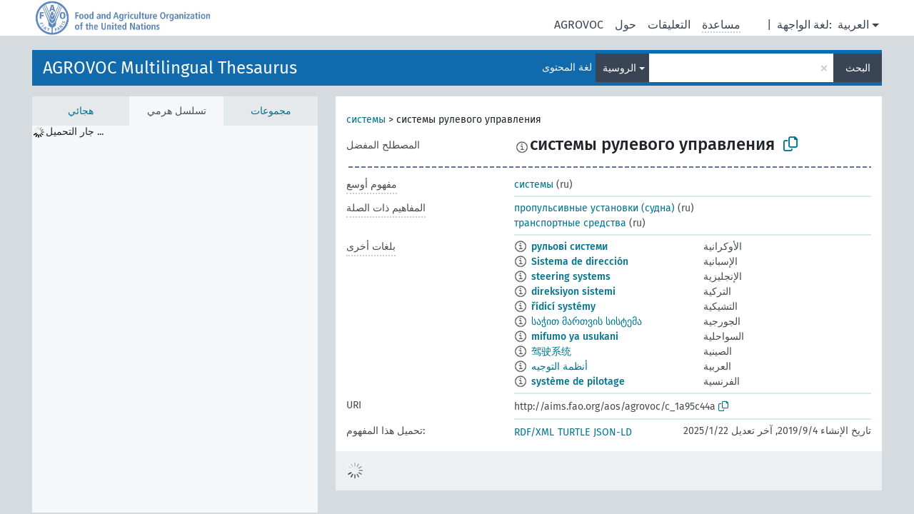

--- FILE ---
content_type: text/html; charset=UTF-8
request_url: https://agrovoc.fao.org/browse/agrovoc/ar/page/?clang=ru&uri=c_1a95c44a
body_size: 7910
content:
<!DOCTYPE html>
<html dir="ltr" lang="ar" prefix="og: https://ogp.me/ns#">
<head>
<base href="https://agrovoc.fao.org/browse/">
<link rel="shortcut icon" href="favicon.ico">
<meta http-equiv="X-UA-Compatible" content="IE=Edge">
<meta http-equiv="Content-Type" content="text/html; charset=UTF-8">
<meta name="viewport" content="width=device-width, initial-scale=1.0">
<meta name="format-detection" content="telephone=no">
<meta name="generator" content="Skosmos 2.18">
<meta name="title" content="системы рулевого управления - Agrovoc - AGROVOC">
<meta property="og:title" content="системы рулевого управления - Agrovoc - AGROVOC">
<meta name="description" content="Concept системы рулевого управления in vocabulary AGROVOC Multilingual Thesaurus">
<meta property="og:description" content="Concept системы рулевого управления in vocabulary AGROVOC Multilingual Thesaurus">
<link rel="canonical" href="https://agrovoc.fao.org/browse/agrovoc/ar/page/c_1a95c44a?clang=ru">
<meta property="og:url" content="https://agrovoc.fao.org/browse/agrovoc/ar/page/c_1a95c44a?clang=ru">
<meta property="og:type" content="website">
<meta property="og:site_name" content="AGROVOC">
<link href="vendor/twbs/bootstrap/dist/css/bootstrap.min.css" media="screen, print" rel="stylesheet" type="text/css">
<link href="vendor/vakata/jstree/dist/themes/default/style.min.css" media="screen, print" rel="stylesheet" type="text/css">
<link href="vendor/davidstutz/bootstrap-multiselect/dist/css/bootstrap-multiselect.min.css" media="screen, print" rel="stylesheet" type="text/css">
<link href="resource/css/fira.css" media="screen, print" rel="stylesheet" type="text/css">
<link href="resource/fontawesome/css/fontawesome.css" media="screen, print" rel="stylesheet" type="text/css">
<link href="resource/fontawesome/css/regular.css" media="screen, print" rel="stylesheet" type="text/css">
<link href="resource/fontawesome/css/solid.css" media="screen, print" rel="stylesheet" type="text/css">
<link href="resource/css/styles.css" media="screen, print" rel="stylesheet" type="text/css">
<link href="resource/css/fao.css" media="screen, print" rel="stylesheet" type="text/css">

<title>системы рулевого управления - Agrovoc - AGROVOC</title>
</head>
<body class="vocab-agrovoc">
  <noscript>
    <strong>We're sorry but Skosmos doesn't work properly without JavaScript enabled. Please enable it to continue.</strong>
  </noscript>
  <a id="skiptocontent" href="agrovoc/ar/page/?clang=ru&amp;uri=c_1a95c44a#maincontent">Skip to main</a>
  <div class="topbar-container topbar-white">
    <div class="topbar topbar-white">
      <div id="topbar-service-helper">
<a  class="service-ar" href="ar/?clang=ru"><h1 id="service-name">Skosmos</h1></a>
</div>
<div id="topbar-language-navigation">
<div id="language" class="dropdown"><span class="navigation-font">|</span>
  <span class="navigation-font">لغة الواجهة:</span>
  <button type="button" class="btn btn-default dropdown-toggle navigation-font" data-bs-toggle="dropdown">العربية<span class="caret"></span></button>
  <ul class="dropdown-menu dropdown-menu-end">
          <li><a class="dropdown-item" id="language-en" class="versal" href="agrovoc/en/page/?clang=ru&amp;uri=c_1a95c44a"> English</a></li>
        <li><a class="dropdown-item" id="language-es" class="versal" href="agrovoc/es/page/?clang=ru&amp;uri=c_1a95c44a"> español</a></li>
        <li><a class="dropdown-item" id="language-fr" class="versal" href="agrovoc/fr/page/?clang=ru&amp;uri=c_1a95c44a"> français</a></li>
        <li><a class="dropdown-item" id="language-ru" class="versal" href="agrovoc/ru/page/?clang=ru&amp;uri=c_1a95c44a"> русский</a></li>
        <li><a class="dropdown-item" id="language-zh" class="versal" href="agrovoc/zh/page/?clang=ru&amp;uri=c_1a95c44a"> 中文</a></li>
      </ul>
</div>
<div id="navigation">
         <a href="http://www.fao.org/agrovoc/" class="navigation-font"> AGROVOC </a>
     <a href="ar/about?clang=ru" id="navi2" class="navigation-font">
  حول  </a>
  <a href="agrovoc/ar/feedback?clang=ru" id="navi3" class="navigation-font">
  التعليقات  </a>
  <span class="skosmos-tooltip-wrapper skosmos-tooltip t-bottom" id="navi4" tabindex="0" data-title="مرر مؤشر الفأرة فوق النص الموضوع أسفله خط منقط لعرض التعليمات حول الموقع. &#xa; &#xa; للبحث الاقتطاعي، الرجاء استخدام الرمز * كما هو الحال في *حيوان أو *براءة*. بالنسبة لنهاية كلمات البحث، سيتم اقتطاع البحث تلقائيًا، حتى إذا لم يتم إدخال رمز الاقتطاع يدويا: وهكذا، سيؤدي البحث عن قط إلى الحصول على نفس نتائج البحث عن قط*.">
    <span class="navigation-font">مساعدة</span>
  </span>
</div>
</div>

<!-- top-bar ENDS HERE -->

    </div>
  </div>
    <div class="headerbar">
    <div class="header-row"><div class="headerbar-coloured"></div><div class="header-left">
  <h1><a href="agrovoc/ar/?clang=ru">AGROVOC Multilingual Thesaurus</a></h1>
</div>
<div class="header-float">
      <h2 class="sr-only">البحث في المفردات</h2>
    <div class="search-vocab-text"><p>لغة المحتوى</p></div>
    <form class="navbar-form" role="search" name="text-search" action="agrovoc/ar/search">
    <input style="display: none" name="clang" value="ru" id="lang-input">
    <div class="input-group">
      <div class="input-group-btn">
        <label class="sr-only" for="lang-dropdown-toggle">لغة المحتوى والبحث</label>
        <button type="button" class="btn btn-default dropdown-toggle" data-bs-toggle="dropdown" aria-expanded="false" id="lang-dropdown-toggle">الروسية<span class="caret"></span></button>
        <ul class="dropdown-menu" aria-labelledby="lang-dropdown-toggle">
                            <li><a class="dropdown-item" href="agrovoc/ar/page/c_1a95c44a?clang=de" class="lang-button" hreflang="de">الألمانية</a></li>
                    <li><a class="dropdown-item" href="agrovoc/ar/page/c_1a95c44a?clang=uk" class="lang-button" hreflang="uk">الأوكرانية</a></li>
                    <li><a class="dropdown-item" href="agrovoc/ar/page/c_1a95c44a?clang=es" class="lang-button" hreflang="es">الإسبانية</a></li>
                    <li><a class="dropdown-item" href="agrovoc/ar/page/c_1a95c44a?clang=et" class="lang-button" hreflang="et">الإستونية</a></li>
                    <li><a class="dropdown-item" href="agrovoc/ar/page/c_1a95c44a?clang=en" class="lang-button" hreflang="en">الإنجليزية</a></li>
                    <li><a class="dropdown-item" href="agrovoc/ar/page/c_1a95c44a?clang=it" class="lang-button" hreflang="it">الإيطالية</a></li>
                    <li><a class="dropdown-item" href="agrovoc/ar/page/c_1a95c44a?clang=pt" class="lang-button" hreflang="pt">البرتغالية</a></li>
                    <li><a class="dropdown-item" href="agrovoc/ar/page/c_1a95c44a?clang=pt-BR" class="lang-button" hreflang="pt-BR">البرتغالية (البرازيل)</a></li>
                    <li><a class="dropdown-item" href="agrovoc/ar/page/c_1a95c44a?clang=my" class="lang-button" hreflang="my">البورمية</a></li>
                    <li><a class="dropdown-item" href="agrovoc/ar/page/c_1a95c44a?clang=pl" class="lang-button" hreflang="pl">البولندية</a></li>
                    <li><a class="dropdown-item" href="agrovoc/ar/page/c_1a95c44a?clang=be" class="lang-button" hreflang="be">البيلاروسية</a></li>
                    <li><a class="dropdown-item" href="agrovoc/ar/page/c_1a95c44a?clang=th" class="lang-button" hreflang="th">التايلاندية</a></li>
                    <li><a class="dropdown-item" href="agrovoc/ar/page/c_1a95c44a?clang=tr" class="lang-button" hreflang="tr">التركية</a></li>
                    <li><a class="dropdown-item" href="agrovoc/ar/page/c_1a95c44a?clang=cs" class="lang-button" hreflang="cs">التشيكية</a></li>
                    <li><a class="dropdown-item" href="agrovoc/ar/page/c_1a95c44a?clang=te" class="lang-button" hreflang="te">التيلوغوية</a></li>
                    <li><a class="dropdown-item" href="agrovoc/ar/page/c_1a95c44a?clang=ka" class="lang-button" hreflang="ka">الجورجية</a></li>
                    <li><a class="dropdown-item" href="agrovoc/ar/page/c_1a95c44a?clang=km" class="lang-button" hreflang="km">الخميرية</a></li>
                    <li><a class="dropdown-item" href="agrovoc/ar/page/c_1a95c44a?clang=da" class="lang-button" hreflang="da">الدانمركية</a></li>
                    <li><a class="dropdown-item" href="agrovoc/ar/page/c_1a95c44a?clang=ru" class="lang-button" hreflang="ru">الروسية</a></li>
                    <li><a class="dropdown-item" href="agrovoc/ar/page/c_1a95c44a?clang=ro" class="lang-button" hreflang="ro">الرومانية</a></li>
                    <li><a class="dropdown-item" href="agrovoc/ar/page/c_1a95c44a?clang=sk" class="lang-button" hreflang="sk">السلوفاكية</a></li>
                    <li><a class="dropdown-item" href="agrovoc/ar/page/c_1a95c44a?clang=sw" class="lang-button" hreflang="sw">السواحلية</a></li>
                    <li><a class="dropdown-item" href="agrovoc/ar/page/c_1a95c44a?clang=sv" class="lang-button" hreflang="sv">السويدية</a></li>
                    <li><a class="dropdown-item" href="agrovoc/ar/page/c_1a95c44a?clang=sr" class="lang-button" hreflang="sr">الصربية</a></li>
                    <li><a class="dropdown-item" href="agrovoc/ar/page/c_1a95c44a?clang=zh" class="lang-button" hreflang="zh">الصينية</a></li>
                    <li><a class="dropdown-item" href="agrovoc/ar/page/c_1a95c44a" class="lang-button" hreflang="ar">العربية</a></li>
                    <li><a class="dropdown-item" href="agrovoc/ar/page/c_1a95c44a?clang=fa" class="lang-button" hreflang="fa">الفارسية</a></li>
                    <li><a class="dropdown-item" href="agrovoc/ar/page/c_1a95c44a?clang=fr" class="lang-button" hreflang="fr">الفرنسية</a></li>
                    <li><a class="dropdown-item" href="agrovoc/ar/page/c_1a95c44a?clang=fi" class="lang-button" hreflang="fi">الفنلندية</a></li>
                    <li><a class="dropdown-item" href="agrovoc/ar/page/c_1a95c44a?clang=vi" class="lang-button" hreflang="vi">الفيتنامية</a></li>
                    <li><a class="dropdown-item" href="agrovoc/ar/page/c_1a95c44a?clang=ca" class="lang-button" hreflang="ca">الكتالانية</a></li>
                    <li><a class="dropdown-item" href="agrovoc/ar/page/c_1a95c44a?clang=ko" class="lang-button" hreflang="ko">الكورية</a></li>
                    <li><a class="dropdown-item" href="agrovoc/ar/page/c_1a95c44a?clang=la" class="lang-button" hreflang="la">اللاتينية</a></li>
                    <li><a class="dropdown-item" href="agrovoc/ar/page/c_1a95c44a?clang=lo" class="lang-button" hreflang="lo">اللاوية</a></li>
                    <li><a class="dropdown-item" href="agrovoc/ar/page/c_1a95c44a?clang=ms" class="lang-button" hreflang="ms">الماليزية</a></li>
                    <li><a class="dropdown-item" href="agrovoc/ar/page/c_1a95c44a?clang=nb" class="lang-button" hreflang="nb">النرويجية بوكمال</a></li>
                    <li><a class="dropdown-item" href="agrovoc/ar/page/c_1a95c44a?clang=nn" class="lang-button" hreflang="nn">النرويجية نينورسك</a></li>
                    <li><a class="dropdown-item" href="agrovoc/ar/page/c_1a95c44a?clang=hi" class="lang-button" hreflang="hi">الهندية</a></li>
                    <li><a class="dropdown-item" href="agrovoc/ar/page/c_1a95c44a?clang=hu" class="lang-button" hreflang="hu">الهنغارية</a></li>
                    <li><a class="dropdown-item" href="agrovoc/ar/page/c_1a95c44a?clang=nl" class="lang-button" hreflang="nl">الهولندية</a></li>
                    <li><a class="dropdown-item" href="agrovoc/ar/page/c_1a95c44a?clang=ja" class="lang-button" hreflang="ja">اليابانية</a></li>
                    <li><a class="dropdown-item" href="agrovoc/ar/page/c_1a95c44a?clang=el" class="lang-button" hreflang="el">اليونانية</a></li>
                            <li>
            <a class="dropdown-item" href="agrovoc/ar/page/c_1a95c44a?clang=ru&amp;anylang=on"
              class="lang-button" id="lang-button-all">أي لغة</a>
            <input name="anylang" type="checkbox">
          </li>
        </ul>
      </div><!-- /btn-group -->
      <label class="sr-only" for="search-field">أدخل مصطلح البحث</label>
      <input id="search-field" type="text" class="form-control" name="q" value="">
      <div class="input-group-btn">
        <label class="sr-only" for="search-all-button">إرسال البحث</label>
        <button id="search-all-button" type="submit" class="btn btn-primary">البحث</button>
      </div>
    </div>
      </form>
</div>
</div>  </div>
    <div class="main-container">
        <div id="sidebar">
          <div class="sidebar-buttons">
                <h2 class="sr-only">Sidebar listing: list and traverse vocabulary contents by a criterion</h2>
        <ul class="nav nav-tabs">
                                      <h3 class="sr-only">List vocabulary concepts alphabetically</h3>
                    <li id="alpha" class="nav-item"><a class="nav-link" href="agrovoc/ar/index?clang=ru">هجائي</a></li>
                                                  <h3 class="sr-only">List vocabulary concepts hierarchically</h3>
                    <li id="hierarchy" class="nav-item">
            <a class="nav-link active" href="#" id="hier-trigger"
                        >تسلسل هرمي            </a>
          </li>
                              <h3 class="sr-only">List vocabulary concepts and groupings hierarchically</h3>
          <li id="groups" class="nav-item"><a class="nav-link" href="agrovoc/ar/groups?clang=ru">مجموعات</a></li>
                                      </ul>
      </div>
      
            <h4 class="sr-only">Listing vocabulary concepts alphabetically</h4>
            <div class="sidebar-grey  concept-hierarchy">
        <div id="alphabetical-menu">
                  </div>
              </div>
        </div>
    
            <main id="maincontent" tabindex="-1">
            <div class="content">
        <div id="content-top"></div>
                     <h2 class="sr-only">Concept information</h2>
            <div class="concept-info">
      <div class="concept-main">
              <div class="row">
                                      <div class="crumb-path">
                        <a class="propertyvalue bread-crumb" href="agrovoc/ar/page/c_330985?clang=ru">системы</a><span class="bread-crumb"> > </span>
                                                <span class="bread-crumb propertylabel-pink">системы рулевого управления</span>
                                                </div>
                          </div>
            <div class="row property prop-preflabel"><div class="property-label property-label-pref"><h3 class="versal">
                                      المصطلح المفضل
                      </h3></div><div class="property-value-column"><span class="reified-property-value xl-pref-label tooltip-html"><img src="resource/pics/about.png"><div class="reified-tooltip tooltip-html-content"><p><span class="tooltip-prop">void:inDataset</span>:
                <span class="versal">http://aims.fao.org/aos/agrovoc/void.ttl#Agrovoc</span></p><p><span class="tooltip-prop">تاريخ الإنشاء</span>:
                <span class="versal">2024-04-29T20:38:47</span></p><p><span class="tooltip-prop">skos:notation</span>:
                <span class="versal">1a95c44a</span></p></div></span><span class="prefLabel" id="pref-label">системы рулевого управления</span>
                &nbsp;
        <button type="button" data-bs-toggle="tooltip" data-bs-placement="button" title="Copy to clipboard" class="btn btn-default btn-xs copy-clipboard" for="#pref-label"><span class="fa-regular fa-copy"></span></button></div><div class="col-md-12"><div class="preflabel-spacer"></div></div></div>
                       <div class="row property prop-skos_broader">
          <div class="property-label">
            <h3 class="versal               property-click skosmos-tooltip-wrapper skosmos-tooltip t-top" data-title="مفهوم أوسع
              ">
                              مفهوم أوسع
                          </h3>
          </div>
          <div class="property-value-column"><div class="property-value-wrapper">
                <ul>
                     <li>
                                                                               <a href="agrovoc/ar/page/c_330985?clang=ru"> системы</a>
                                                <span class="versal"> (ru)</span>                                                      </li>
                </ul>
                </div></div></div>
                               <div class="row property prop-skos_related">
          <div class="property-label">
            <h3 class="versal               property-click skosmos-tooltip-wrapper skosmos-tooltip t-top" data-title="المفاهيم المتعلقة بهذا المفهوم.
              ">
                              المفاهيم ذات الصلة
                          </h3>
          </div>
          <div class="property-value-column"><div class="property-value-wrapper">
                <ul>
                     <li>
                                                                               <a href="agrovoc/ar/page/c_c110f058?clang=ru"> пропульсивные установки (судна)</a>
                                                <span class="versal"> (ru)</span>                                                      </li>
                     <li>
                                                                               <a href="agrovoc/ar/page/c_8180?clang=ru"> транспортные средства</a>
                                                <span class="versal"> (ru)</span>                                                      </li>
                </ul>
                </div></div></div>
                                <div class="row property prop-other-languages">
        <div class="property-label"><h3 class="versal property-click skosmos-tooltip-wrapper skosmos-tooltip t-top" data-title="مصطلحات هذا المفهوم باللغات الأخرى." >بلغات أخرى</h3></div>
        <div class="property-value-column">
          <div class="property-value-wrapper">
            <ul>
                                          <li class="row other-languages first-of-language">
                <div class="col-6 versal versal-pref">
                                    <span class="reified-property-value xl-label tooltip-html">
                    <img alt="Information" src="resource/pics/about.png">
                    <div class="reified-tooltip tooltip-html-content">
                                                              <p><span class="tooltip-prop">void:inDataset</span>:
                        <span class="versal">http://aims.fao.org/aos/agrovoc/void.ttl#Agrovoc</span>
                      </p>
                                                                                  <p><span class="tooltip-prop">تاريخ الإنشاء</span>:
                        <span class="versal">2025-01-22T23:28:09</span>
                      </p>
                                                                                  <p><span class="tooltip-prop">skos:notation</span>:
                        <span class="versal">1a95c44a</span>
                      </p>
                                                            </div>
                  </span>
                                                      <a href='agrovoc/ar/page/c_1a95c44a?clang=uk' hreflang='uk'>рульові системи</a>
                                  </div>
                <div class="col-6 versal"><p>الأوكرانية</p></div>
              </li>
                                                        <li class="row other-languages first-of-language">
                <div class="col-6 versal versal-pref">
                                    <span class="reified-property-value xl-label tooltip-html">
                    <img alt="Information" src="resource/pics/about.png">
                    <div class="reified-tooltip tooltip-html-content">
                                                              <p><span class="tooltip-prop">void:inDataset</span>:
                        <span class="versal">http://aims.fao.org/aos/agrovoc/void.ttl#Agrovoc</span>
                      </p>
                                                                                  <p><span class="tooltip-prop">تاريخ الإنشاء</span>:
                        <span class="versal">2024-07-03T11:24:42Z</span>
                      </p>
                                                                                  <p><span class="tooltip-prop">skos:notation</span>:
                        <span class="versal">1a95c44a</span>
                      </p>
                                                            </div>
                  </span>
                                                      <a href='agrovoc/ar/page/c_1a95c44a?clang=es' hreflang='es'>Sistema de dirección</a>
                                  </div>
                <div class="col-6 versal"><p>الإسبانية</p></div>
              </li>
                                                        <li class="row other-languages first-of-language">
                <div class="col-6 versal versal-pref">
                                    <span class="reified-property-value xl-label tooltip-html">
                    <img alt="Information" src="resource/pics/about.png">
                    <div class="reified-tooltip tooltip-html-content">
                                                              <p><span class="tooltip-prop">void:inDataset</span>:
                        <span class="versal">http://aims.fao.org/aos/agrovoc/void.ttl#Agrovoc</span>
                      </p>
                                                                                  <p><span class="tooltip-prop">تاريخ الإنشاء</span>:
                        <span class="versal">2019-09-04T12:02:37</span>
                      </p>
                                                                                  <p><span class="tooltip-prop">skos:notation</span>:
                        <span class="versal">1a95c44a</span>
                      </p>
                                                            </div>
                  </span>
                                                      <a href='agrovoc/ar/page/c_1a95c44a?clang=en' hreflang='en'>steering systems</a>
                                  </div>
                <div class="col-6 versal"><p>الإنجليزية</p></div>
              </li>
                                                        <li class="row other-languages first-of-language">
                <div class="col-6 versal versal-pref">
                                    <span class="reified-property-value xl-label tooltip-html">
                    <img alt="Information" src="resource/pics/about.png">
                    <div class="reified-tooltip tooltip-html-content">
                                                              <p><span class="tooltip-prop">void:inDataset</span>:
                        <span class="versal">http://aims.fao.org/aos/agrovoc/void.ttl#Agrovoc</span>
                      </p>
                                                                                  <p><span class="tooltip-prop">تاريخ الإنشاء</span>:
                        <span class="versal">2021-06-08T17:06:30</span>
                      </p>
                                                                                  <p><span class="tooltip-prop">skos:notation</span>:
                        <span class="versal">1a95c44a</span>
                      </p>
                                                            </div>
                  </span>
                                                      <a href='agrovoc/ar/page/c_1a95c44a?clang=tr' hreflang='tr'>direksiyon sistemi</a>
                                  </div>
                <div class="col-6 versal"><p>التركية</p></div>
              </li>
                                                        <li class="row other-languages first-of-language">
                <div class="col-6 versal versal-pref">
                                    <span class="reified-property-value xl-label tooltip-html">
                    <img alt="Information" src="resource/pics/about.png">
                    <div class="reified-tooltip tooltip-html-content">
                                                              <p><span class="tooltip-prop">void:inDataset</span>:
                        <span class="versal">http://aims.fao.org/aos/agrovoc/void.ttl#Agrovoc</span>
                      </p>
                                                                                  <p><span class="tooltip-prop">تاريخ الإنشاء</span>:
                        <span class="versal">2022-10-22T19:13:16</span>
                      </p>
                                                                                  <p><span class="tooltip-prop">skos:notation</span>:
                        <span class="versal">1a95c44a</span>
                      </p>
                                                            </div>
                  </span>
                                                      <a href='agrovoc/ar/page/c_1a95c44a?clang=cs' hreflang='cs'>řídicí systémy</a>
                                  </div>
                <div class="col-6 versal"><p>التشيكية</p></div>
              </li>
                                                        <li class="row other-languages first-of-language">
                <div class="col-6 versal versal-pref">
                                    <span class="reified-property-value xl-label tooltip-html">
                    <img alt="Information" src="resource/pics/about.png">
                    <div class="reified-tooltip tooltip-html-content">
                                                              <p><span class="tooltip-prop">void:inDataset</span>:
                        <span class="versal">http://aims.fao.org/aos/agrovoc/void.ttl#Agrovoc</span>
                      </p>
                                                                                  <p><span class="tooltip-prop">تاريخ الإنشاء</span>:
                        <span class="versal">2021-12-14T21:27:00</span>
                      </p>
                                                                                  <p><span class="tooltip-prop">skos:notation</span>:
                        <span class="versal">1a95c44a</span>
                      </p>
                                                            </div>
                  </span>
                                                      <a href='agrovoc/ar/page/c_1a95c44a?clang=ka' hreflang='ka'>საჭით მართვის სისტემა</a>
                                  </div>
                <div class="col-6 versal"><p>الجورجية</p></div>
              </li>
                                                        <li class="row other-languages first-of-language">
                <div class="col-6 versal versal-pref">
                                    <span class="reified-property-value xl-label tooltip-html">
                    <img alt="Information" src="resource/pics/about.png">
                    <div class="reified-tooltip tooltip-html-content">
                                                              <p><span class="tooltip-prop">void:inDataset</span>:
                        <span class="versal">http://aims.fao.org/aos/agrovoc/void.ttl#Agrovoc</span>
                      </p>
                                                                                  <p><span class="tooltip-prop">تاريخ الإنشاء</span>:
                        <span class="versal">2024-10-19T19:27:34</span>
                      </p>
                                                                                  <p><span class="tooltip-prop">skos:notation</span>:
                        <span class="versal">1a95c44a</span>
                      </p>
                                                            </div>
                  </span>
                                                      <a href='agrovoc/ar/page/c_1a95c44a?clang=sw' hreflang='sw'>mifumo ya usukani</a>
                                  </div>
                <div class="col-6 versal"><p>السواحلية</p></div>
              </li>
                                                        <li class="row other-languages first-of-language">
                <div class="col-6 versal versal-pref">
                                    <span class="reified-property-value xl-label tooltip-html">
                    <img alt="Information" src="resource/pics/about.png">
                    <div class="reified-tooltip tooltip-html-content">
                                                              <p><span class="tooltip-prop">void:inDataset</span>:
                        <span class="versal">http://aims.fao.org/aos/agrovoc/void.ttl#Agrovoc</span>
                      </p>
                                                                                  <p><span class="tooltip-prop">تاريخ الإنشاء</span>:
                        <span class="versal">2023-09-27T15:42:42Z</span>
                      </p>
                                                                                  <p><span class="tooltip-prop">skos:notation</span>:
                        <span class="versal">1a95c44a</span>
                      </p>
                                                            </div>
                  </span>
                                                      <a href='agrovoc/ar/page/c_1a95c44a?clang=zh' hreflang='zh'>驾驶系统</a>
                                  </div>
                <div class="col-6 versal"><p>الصينية</p></div>
              </li>
                                                        <li class="row other-languages first-of-language">
                <div class="col-6 versal versal-pref">
                                    <span class="reified-property-value xl-label tooltip-html">
                    <img alt="Information" src="resource/pics/about.png">
                    <div class="reified-tooltip tooltip-html-content">
                                                              <p><span class="tooltip-prop">void:inDataset</span>:
                        <span class="versal">http://aims.fao.org/aos/agrovoc/void.ttl#Agrovoc</span>
                      </p>
                                                                                  <p><span class="tooltip-prop">تاريخ الإنشاء</span>:
                        <span class="versal">2023-11-20T20:17:42Z</span>
                      </p>
                                                                                  <p><span class="tooltip-prop">skos:notation</span>:
                        <span class="versal">1a95c44a</span>
                      </p>
                                                            </div>
                  </span>
                                                      <a href='agrovoc/ar/page/c_1a95c44a' hreflang='ar'>أنظمة التوجيه</a>
                                  </div>
                <div class="col-6 versal"><p>العربية</p></div>
              </li>
                                                        <li class="row other-languages first-of-language">
                <div class="col-6 versal versal-pref">
                                    <span class="reified-property-value xl-label tooltip-html">
                    <img alt="Information" src="resource/pics/about.png">
                    <div class="reified-tooltip tooltip-html-content">
                                                              <p><span class="tooltip-prop">void:inDataset</span>:
                        <span class="versal">http://aims.fao.org/aos/agrovoc/void.ttl#Agrovoc</span>
                      </p>
                                                                                  <p><span class="tooltip-prop">تاريخ الإنشاء</span>:
                        <span class="versal">2022-05-20T16:12:10</span>
                      </p>
                                                                                  <p><span class="tooltip-prop">skos:notation</span>:
                        <span class="versal">1a95c44a</span>
                      </p>
                                                            </div>
                  </span>
                                                      <a href='agrovoc/ar/page/c_1a95c44a?clang=fr' hreflang='fr'>système de pilotage</a>
                                  </div>
                <div class="col-6 versal"><p>الفرنسية</p></div>
              </li>
                                        </ul>
          </div>
        </div>
      </div>
              <div class="row property prop-uri">
            <div class="property-label"><h3 class="versal">URI</h3></div>
            <div class="property-value-column">
                <div class="property-value-wrapper">
                    <span class="versal uri-input-box" id="uri-input-box">http://aims.fao.org/aos/agrovoc/c_1a95c44a</span>
                    <button type="button" data-bs-toggle="tooltip" data-bs-placement="button" title="Copy to clipboard" class="btn btn-default btn-xs copy-clipboard" for="#uri-input-box">
                      <span class="fa-regular fa-copy"></span>
                    </button>
                </div>
            </div>
        </div>
        <div class="row">
            <div class="property-label"><h3 class="versal">تحميل هذا المفهوم:</h3></div>
            <div class="property-value-column">
<span class="versal concept-download-links"><a href="rest/v1/agrovoc/data?uri=http%3A%2F%2Faims.fao.org%2Faos%2Fagrovoc%2Fc_1a95c44a&amp;format=application/rdf%2Bxml">RDF/XML</a>
          <a href="rest/v1/agrovoc/data?uri=http%3A%2F%2Faims.fao.org%2Faos%2Fagrovoc%2Fc_1a95c44a&amp;format=text/turtle">
            TURTLE</a>
          <a href="rest/v1/agrovoc/data?uri=http%3A%2F%2Faims.fao.org%2Faos%2Fagrovoc%2Fc_1a95c44a&amp;format=application/ld%2Bjson">JSON-LD</a>
        </span><span class="versal date-info">تاريخ الإنشاء 4‏/9‏/2019, آخر تعديل 22‏/1‏/2025</span>            </div>
        </div>
      </div>
      <!-- appendix / concept mapping properties -->
      <div
          class="concept-appendix hidden"
          data-concept-uri="http://aims.fao.org/aos/agrovoc/c_1a95c44a"
          data-concept-type="skos:Concept"
          >
      </div>
    </div>
    
  

<template id="property-mappings-template">
    {{#each properties}}
    <div class="row{{#ifDeprecated concept.type 'skosext:DeprecatedConcept'}} deprecated{{/ifDeprecated}} property prop-{{ id }}">
        <div class="property-label"><h3 class="versal{{#ifNotInDescription type description}} property-click skosmos-tooltip-wrapper skosmos-tooltip t-top" data-title="{{ description }}{{/ifNotInDescription}}">{{label}}</h3></div>
        <div class="property-value-column">
            {{#each values }} {{! loop through ConceptPropertyValue objects }}
            {{#if prefLabel }}
            <div class="row">
                <div class="col-5">
                    <a class="versal" href="{{hrefLink}}">{{#if notation }}<span class="versal">{{ notation }} </span>{{/if}}{{ prefLabel }}</a>
                    {{#ifDifferentLabelLang lang }}<span class="propertyvalue"> ({{ lang }})</span>{{/ifDifferentLabelLang}}
                </div>
                {{#if vocabName }}
                    <span class="appendix-vocab-label col-7">{{ vocabName }}</span>
                {{/if}}
            </div>
            {{/if}}
            {{/each}}
        </div>
    </div>
    {{/each}}
</template>

        <div id="content-bottom"></div>
      </div>
    </main>
            <footer id="footer"></footer>
  </div>
  <script>
<!-- translations needed in javascript -->
var noResultsTranslation = "لا توجد نتائج";
var loading_text = "جار تحميل المزيد من العناصر";
var loading_failed_text = "Error: Loading more items failed!";
var loading_retry_text = "Retry";
var jstree_loading = "جار التحميل ...";
var results_disp = "كافة%d النتائج معروضة";
var all_vocabs  = "من الكل";
var n_selected = "محدَّد";
var missing_value = "القيمة مطلوبة ولا يمكن أن تترك فارغة";
var expand_paths = "عرض جميع الـ # مسارات";
var expand_propvals = "show all # values";
var hiertrans = "تسلسل هرمي";
var depr_trans = "Deprecated concept";
var sr_only_translations = {
  hierarchy_listing: "Hierarchical listing of vocabulary concepts",
  groups_listing: "Hierarchical listing of vocabulary concepts and groupings",
};

<!-- variables passed through to javascript -->
var lang = "ar";
var content_lang = "ru";
var vocab = "agrovoc";
var uri = "http://aims.fao.org/aos/agrovoc/c_1a95c44a";
var prefLabels = [{"lang": "ru","label": "системы рулевого управления"}];
var uriSpace = "http://aims.fao.org/aos/agrovoc/";
var showNotation = true;
var sortByNotation = null;
var languageOrder = ["ru","en","de","uk","es","et","it","pt","pt-BR","my","pl","be","th","tr","cs","te","ka","km","da","ro","sk","sw","sv","sr","zh","ar","fa","fr","fi","vi","ca","ko","la","lo","ms","nb","nn","hi","hu","nl","ja","el"];
var vocShortName = "Agrovoc";
var explicitLangCodes = true;
var pluginParameters = [];
</script>

<script type="application/ld+json">
{"@context":{"skos":"http://www.w3.org/2004/02/skos/core#","isothes":"http://purl.org/iso25964/skos-thes#","rdfs":"http://www.w3.org/2000/01/rdf-schema#","owl":"http://www.w3.org/2002/07/owl#","dct":"http://purl.org/dc/terms/","dc11":"http://purl.org/dc/elements/1.1/","uri":"@id","type":"@type","lang":"@language","value":"@value","graph":"@graph","label":"rdfs:label","prefLabel":"skos:prefLabel","altLabel":"skos:altLabel","hiddenLabel":"skos:hiddenLabel","broader":"skos:broader","narrower":"skos:narrower","related":"skos:related","inScheme":"skos:inScheme","schema":"http://schema.org/","wd":"http://www.wikidata.org/entity/","wdt":"http://www.wikidata.org/prop/direct/","agrovoc":"http://aims.fao.org/aos/agrovoc/"},"graph":[{"uri":"http://aims.fao.org/aos/agrovoc","type":"skos:ConceptScheme","prefLabel":{"lang":"en","value":"AGROVOC"}},{"uri":"agrovoc:c_1a95c44a","type":"skos:Concept","dct:created":{"type":"http://www.w3.org/2001/XMLSchema#dateTime","value":"2019-09-04T12:02:37"},"dct:modified":{"type":"http://www.w3.org/2001/XMLSchema#dateTime","value":"2025-01-22T23:28:10"},"http://rdfs.org/ns/void#inDataset":{"uri":"agrovoc:void.ttl#Agrovoc"},"broader":{"uri":"agrovoc:c_330985"},"skos:exactMatch":{"uri":"http://opendata.inrae.fr/thesaurusINRAE/c_3174"},"inScheme":{"uri":"http://aims.fao.org/aos/agrovoc"},"prefLabel":[{"lang":"en","value":"steering systems"},{"lang":"tr","value":"direksiyon sistemi"},{"lang":"ka","value":"საჭით მართვის სისტემა"},{"lang":"fr","value":"système de pilotage"},{"lang":"cs","value":"řídicí systémy"},{"lang":"zh","value":"驾驶系统"},{"lang":"ar","value":"أنظمة التوجيه"},{"lang":"ru","value":"системы рулевого управления"},{"lang":"es","value":"Sistema de dirección"},{"lang":"sw","value":"mifumo ya usukani"},{"lang":"uk","value":"рульові системи"}],"related":[{"uri":"agrovoc:c_c110f058"},{"uri":"agrovoc:c_8180"}],"http://www.w3.org/2008/05/skos-xl#prefLabel":[{"uri":"agrovoc:xl_uk_848a0c27"},{"uri":"agrovoc:xl_sw_796c0c3e"},{"uri":"agrovoc:xl_es_1c6b7478"},{"uri":"agrovoc:xl_ru_0769d0ed"},{"uri":"agrovoc:xl_ar_519fad94"},{"uri":"agrovoc:xl_zh_9d384ce3"},{"uri":"agrovoc:xl_cs_1d8f6877"},{"uri":"agrovoc:xl_fr_c785d055"},{"uri":"agrovoc:xl_ka_ead196c5"},{"uri":"agrovoc:xl_en_ad13b98c"},{"uri":"agrovoc:xl_tr_169d82d8"}]},{"uri":"agrovoc:c_330985","type":"skos:Concept","narrower":{"uri":"agrovoc:c_1a95c44a"},"prefLabel":[{"lang":"th","value":"ระบบ"},{"lang":"da","value":"systemer"},{"lang":"sv","value":"system"},{"lang":"es","value":"Sistema"},{"lang":"pt-BR","value":"sistemas"},{"lang":"be","value":"сістэма"},{"lang":"ar","value":"أنظمة"},{"lang":"sw","value":"mataratibu"},{"lang":"sk","value":"systémy"},{"lang":"et","value":"süsteemid"},{"lang":"sr","value":"системи"},{"lang":"en","value":"systems"},{"lang":"fr","value":"système"},{"lang":"zh","value":"系统"},{"lang":"ms","value":"Sistem"},{"lang":"cs","value":"systémy"},{"lang":"tr","value":"sistem"},{"lang":"de","value":"System"},{"lang":"it","value":"Sistemi"},{"lang":"uk","value":"системи"},{"lang":"ro","value":"sisteme"},{"lang":"ru","value":"системы"},{"lang":"nb","value":"systemer"},{"lang":"nn","value":"system"},{"lang":"ka","value":"სისტემა"}]},{"uri":"agrovoc:c_8180","type":"skos:Concept","prefLabel":[{"lang":"es","value":"Vehículo"},{"lang":"sw","value":"magari"},{"lang":"be","value":"транспартны сродак"},{"lang":"ro","value":"vehicule"},{"lang":"nn","value":"kjøyretøy"},{"lang":"et","value":"sõidukid"},{"lang":"ka","value":"სატრანსპორტო საშუალება"},{"lang":"uk","value":"транспортні засоби"},{"lang":"nb","value":"kjøretøyer"},{"lang":"ru","value":"транспортные средства"},{"lang":"nl","value":"voertuigen"},{"lang":"ms","value":"Kenderaan"},{"lang":"te","value":"వాహనాలు"},{"lang":"tr","value":"taşıt"},{"lang":"zh","value":"交通工具"},{"lang":"th","value":"ยานพาหนะ"},{"lang":"sk","value":"vozidlá"},{"lang":"ar","value":"مركبات"},{"lang":"cs","value":"vozidla"},{"lang":"de","value":"Fahrzeug"},{"lang":"en","value":"vehicles"},{"lang":"fa","value":"وسایل نقلیه"},{"lang":"fr","value":"véhicule"},{"lang":"hi","value":"वाहन"},{"lang":"hu","value":"jármû"},{"lang":"it","value":"Veicoli"},{"lang":"ja","value":"輸送機関"},{"lang":"ko","value":"운반기계"},{"lang":"lo","value":"ຍານພາຫະນະ"},{"lang":"pl","value":"Pojazd"},{"lang":"pt","value":"veículo"}],"related":{"uri":"agrovoc:c_1a95c44a"}},{"uri":"agrovoc:c_c110f058","type":"skos:Concept","prefLabel":[{"lang":"ro","value":"sisteme de propulsie"},{"lang":"es","value":"Sistema de propulsión"},{"lang":"ru","value":"пропульсивные установки (судна)"},{"lang":"sw","value":"mifumo ya kusukuma"},{"lang":"ar","value":"أنظمة الدفع"},{"lang":"zh","value":"推进系统"},{"lang":"cs","value":"propulzní systém"},{"lang":"tr","value":"tahrik sistemi"},{"lang":"fr","value":"système de propulsion"},{"lang":"nb","value":"fremdriftssystemer"},{"lang":"en","value":"propulsion systems"}],"related":{"uri":"agrovoc:c_1a95c44a"}},{"uri":"agrovoc:xl_ar_519fad94","type":"http://www.w3.org/2008/05/skos-xl#Label","dct:created":{"type":"http://www.w3.org/2001/XMLSchema#dateTime","value":"2023-11-20T20:17:42Z"},"http://rdfs.org/ns/void#inDataset":{"uri":"agrovoc:void.ttl#Agrovoc"},"skos:notation":{"type":"agrovoc:AgrovocCode","value":"1a95c44a"},"http://www.w3.org/2008/05/skos-xl#literalForm":{"lang":"ar","value":"أنظمة التوجيه"}},{"uri":"agrovoc:xl_cs_1d8f6877","type":"http://www.w3.org/2008/05/skos-xl#Label","dct:created":{"type":"http://www.w3.org/2001/XMLSchema#dateTime","value":"2022-10-22T19:13:16"},"http://rdfs.org/ns/void#inDataset":{"uri":"agrovoc:void.ttl#Agrovoc"},"skos:notation":{"type":"agrovoc:AgrovocCode","value":"1a95c44a"},"http://www.w3.org/2008/05/skos-xl#literalForm":{"lang":"cs","value":"řídicí systémy"}},{"uri":"agrovoc:xl_en_ad13b98c","type":"http://www.w3.org/2008/05/skos-xl#Label","dct:created":{"type":"http://www.w3.org/2001/XMLSchema#dateTime","value":"2019-09-04T12:02:37"},"http://rdfs.org/ns/void#inDataset":{"uri":"agrovoc:void.ttl#Agrovoc"},"skos:notation":{"type":"agrovoc:AgrovocCode","value":"1a95c44a"},"http://www.w3.org/2008/05/skos-xl#literalForm":{"lang":"en","value":"steering systems"}},{"uri":"agrovoc:xl_es_1c6b7478","type":"http://www.w3.org/2008/05/skos-xl#Label","dct:created":{"type":"http://www.w3.org/2001/XMLSchema#dateTime","value":"2024-07-03T11:24:42Z"},"http://rdfs.org/ns/void#inDataset":{"uri":"agrovoc:void.ttl#Agrovoc"},"skos:notation":{"type":"agrovoc:AgrovocCode","value":"1a95c44a"},"http://www.w3.org/2008/05/skos-xl#literalForm":{"lang":"es","value":"Sistema de dirección"}},{"uri":"agrovoc:xl_fr_c785d055","type":"http://www.w3.org/2008/05/skos-xl#Label","dct:created":{"type":"http://www.w3.org/2001/XMLSchema#dateTime","value":"2022-05-20T16:12:10"},"http://rdfs.org/ns/void#inDataset":{"uri":"agrovoc:void.ttl#Agrovoc"},"skos:notation":{"type":"agrovoc:AgrovocCode","value":"1a95c44a"},"http://www.w3.org/2008/05/skos-xl#literalForm":{"lang":"fr","value":"système de pilotage"}},{"uri":"agrovoc:xl_ka_ead196c5","type":"http://www.w3.org/2008/05/skos-xl#Label","dct:created":{"type":"http://www.w3.org/2001/XMLSchema#dateTime","value":"2021-12-14T21:27:00"},"http://rdfs.org/ns/void#inDataset":{"uri":"agrovoc:void.ttl#Agrovoc"},"skos:notation":{"type":"agrovoc:AgrovocCode","value":"1a95c44a"},"http://www.w3.org/2008/05/skos-xl#literalForm":{"lang":"ka","value":"საჭით მართვის სისტემა"}},{"uri":"agrovoc:xl_ru_0769d0ed","type":"http://www.w3.org/2008/05/skos-xl#Label","dct:created":{"type":"http://www.w3.org/2001/XMLSchema#dateTime","value":"2024-04-29T20:38:47"},"http://rdfs.org/ns/void#inDataset":{"uri":"agrovoc:void.ttl#Agrovoc"},"skos:notation":{"type":"agrovoc:AgrovocCode","value":"1a95c44a"},"http://www.w3.org/2008/05/skos-xl#literalForm":{"lang":"ru","value":"системы рулевого управления"}},{"uri":"agrovoc:xl_sw_796c0c3e","type":"http://www.w3.org/2008/05/skos-xl#Label","dct:created":{"type":"http://www.w3.org/2001/XMLSchema#dateTime","value":"2024-10-19T19:27:34"},"http://rdfs.org/ns/void#inDataset":{"uri":"agrovoc:void.ttl#Agrovoc"},"skos:notation":{"type":"agrovoc:AgrovocCode","value":"1a95c44a"},"http://www.w3.org/2008/05/skos-xl#literalForm":{"lang":"sw","value":"mifumo ya usukani"}},{"uri":"agrovoc:xl_tr_169d82d8","type":"http://www.w3.org/2008/05/skos-xl#Label","dct:created":{"type":"http://www.w3.org/2001/XMLSchema#dateTime","value":"2021-06-08T17:06:30"},"http://rdfs.org/ns/void#inDataset":{"uri":"agrovoc:void.ttl#Agrovoc"},"skos:notation":{"type":"agrovoc:AgrovocCode","value":"1a95c44a"},"http://www.w3.org/2008/05/skos-xl#literalForm":{"lang":"tr","value":"direksiyon sistemi"}},{"uri":"agrovoc:xl_uk_848a0c27","type":"http://www.w3.org/2008/05/skos-xl#Label","dct:created":{"type":"http://www.w3.org/2001/XMLSchema#dateTime","value":"2025-01-22T23:28:09"},"http://rdfs.org/ns/void#inDataset":{"uri":"agrovoc:void.ttl#Agrovoc"},"skos:notation":{"type":"agrovoc:AgrovocCode","value":"1a95c44a"},"http://www.w3.org/2008/05/skos-xl#literalForm":{"lang":"uk","value":"рульові системи"}},{"uri":"agrovoc:xl_zh_9d384ce3","type":"http://www.w3.org/2008/05/skos-xl#Label","dct:created":{"type":"http://www.w3.org/2001/XMLSchema#dateTime","value":"2023-09-27T15:42:42Z"},"http://rdfs.org/ns/void#inDataset":{"uri":"agrovoc:void.ttl#Agrovoc"},"skos:notation":{"type":"agrovoc:AgrovocCode","value":"1a95c44a"},"http://www.w3.org/2008/05/skos-xl#literalForm":{"lang":"zh","value":"驾驶系统"}},{"uri":"skos:prefLabel","rdfs:comment":{"lang":"en","value":"A resource has no more than one value of skos:prefLabel per language tag."}}]}
</script>
<script src="vendor/components/jquery/jquery.min.js"></script>
<script src="vendor/components/handlebars.js/handlebars.min.js"></script>
<script src="vendor/vakata/jstree/dist/jstree.min.js"></script>
<script src="vendor/twitter/typeahead.js/dist/typeahead.bundle.min.js"></script>
<script src="vendor/davidstutz/bootstrap-multiselect/dist/js/bootstrap-multiselect.min.js"></script>
<script src="vendor/twbs/bootstrap/dist/js/bootstrap.bundle.js"></script>
<script src="vendor/etdsolutions/waypoints/jquery.waypoints.min.js"></script>
<script src="vendor/newerton/jquery-mousewheel/jquery.mousewheel.min.js"></script>
<script src="vendor/pamelafox/lscache/lscache.min.js"></script>
<script src="resource/js/config.js"></script>
<script src="resource/js/hierarchy.js"></script>
<script src="resource/js/groups.js"></script>
<script src="resource/js/scripts.js"></script>
<script src="resource/js/docready.js"></script>

    </body>
</html>
